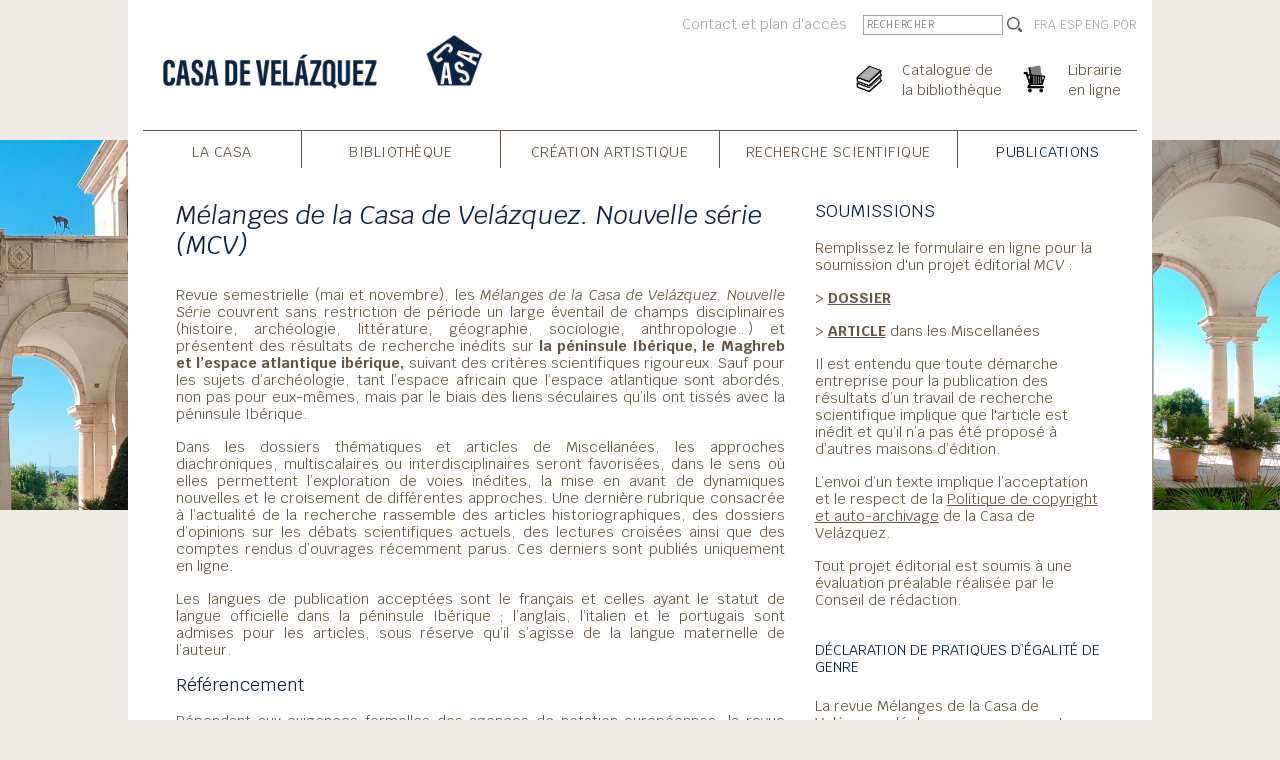

--- FILE ---
content_type: text/html; charset=utf-8
request_url: https://www.casadevelazquez.org/index.php?id=1947&L=%2520%25201
body_size: 11144
content:
<!DOCTYPE html>
<html lang="fr">
<head>

<meta charset="utf-8">
<!-- 
	This website is powered by TYPO3 - inspiring people to share!
	TYPO3 is a free open source Content Management Framework initially created by Kasper Skaarhoj and licensed under GNU/GPL.
	TYPO3 is copyright 1998-2026 of Kasper Skaarhoj. Extensions are copyright of their respective owners.
	Information and contribution at https://typo3.org/
-->




<meta name="generator" content="TYPO3 CMS">


<link rel="stylesheet" href="/typo3temp/assets/compressed/merged-c738fa383e3f3f04789eca45aed0dbdb.css?1730752630" media="all">



<script src="/typo3temp/assets/compressed/merged-c055099189512e8628ae40506163ef0e.js?1730390934"></script>




<meta name="viewport" content="width=device-width"><title>Mélanges de la Casa de Velázquez&nbsp;-&nbsp;Publications&nbsp;&#124; Casa de Velázquez</title><link rel="apple-touch-icon" sizes="180x180" href="/typo3conf/ext/cvz_theme/Resources/Public/Favicon/cvz/apple-touch-icon.png">
<link rel="icon" type="image/png" sizes="32x32" href="/typo3conf/ext/cvz_theme/Resources/Public/Favicon/cvz/favicon-32x32.png">
<link rel="icon" type="image/png" sizes="16x16" href="/typo3conf/ext/cvz_theme/Resources/Public/Favicon/cvz/favicon-16x16.png">
<link rel="manifest" href="/typo3conf/ext/cvz_theme/Resources/Public/Favicon/cvz/site.webmanifest">
<link rel="mask-icon" href="/typo3conf/ext/cvz_theme/Resources/Public/Favicon/cvz/safari-pinned-tab.svg" color="#5bbad5">
<link rel="shortcut icon" href="/typo3conf/ext/cvz_theme/Resources/Public/Favicon/cvz/favicon.ico">
<meta name="msapplication-TileColor" content="#da532c">
<meta name="msapplication-config" content="/typo3conf/ext/cvz_theme/Resources/Public/Favicon/cvz/browserconfig.xml">
<meta name="theme-color" content="#ffffff"><link rel="alternate" type="application/rss+xml" title="Casa de Velázquez - Toutes les actualités" href="https://www.casadevelazquez.org/accueil/rss.xml" />
<link rel="alternate" type="application/rss+xml" title="Casa de Velázquez - Création artistique" href="https://www.casadevelazquez.org/creation-artistique/rss.xml" />
<link rel="alternate" type="application/rss+xml" title="Casa de Velázquez - Recherche scientifique" href="https://www.casadevelazquez.org/recherche-scientifique/rss.xml" />
<link rel="alternate" type="application/rss+xml" title="Casa de Velázquez - Publications" href="https://www.casadevelazquez.org/publications/rss.xml" /><style>
.csc-textpic-intext-left ol, .csc-textpic-intext-left ul { overflow: initial; }
</style>

</head>
<body class="fr page-public">
<nav class="navbar navbar-main fixed-top navbar-expand-md navbar-light bg-faded sps sps--abv" data-sps-offset="200">
  <div class="container nav-container flex-wrap align-items-start" id="nav-container-main"><a href="/" class="navbar-brand"><img src="/typo3conf/ext/cvz_theme/Resources/Public/Images/logocasa.png" id="logo" title="Home" alt="Home"></a><div class="nav-extension"><div class="nav-top d-flex"><ul class="nav nav-top-links"><li><a href="/la-casa/contact">Contact et plan d'accès</a></li></ul><div class="nav-top-search"><form method="post" action="/la-casa/rechercher"><input class="search-field" name="tx_yagooglesearch_pi1[search]" placeholder="Rechercher">      <input type="image" class="search-logo" src="/typo3conf/ext/cvz_theme/Resources/Public/Images/icon-search.png">
    </form></div><ul class="nav nav-language language align-items-center"><li class="active"><a href="/publications/melanges-de-la-casa-de-velazquez">FRA</a></li><li><a href="/es/publicaciones/melanges-de-la-casa-de-velazquez">ESP</a></li><li><a href="/en/publications/melanges-de-la-casa-de-velazquez">ENG</a></li><li><a href="/pt/publicacoes/melanges-de-la-casa-de-velazquez">POR</a></li></ul></div><ul class="nav nav-icons justify-content-end"><li class="nav-icon-books biblio"><a href="https://bibliocvz.casadevelazquez.org/cgi-bin/opac?&amp;LANG=fr-FR"><img src="/typo3conf/ext/cvz_theme/Resources/Public/Images/icon-books.png" alt="Books"><span class="d-none d-md-inline">Catalogue de<br>la bibliothèque</span></a></li><li class="nav-icon-cart public"><a href="/publications/librairie-en-ligne"><img src="/typo3conf/ext/cvz_theme/Resources/Public/Images/icon-cart.png" alt="Cart"><span class="d-none d-md-inline">Librairie<br>en ligne</span></a></li></ul></div>    <button class="navbar-toggler navbar-toggler-burger" type="button" data-toggle="collapse" data-target="#nav-content" aria-controls="nav-content" aria-expanded="false" aria-label="Toggle navigation">
    <span class="navbar-toggler-icon"></span>
    </button><div class="collapse navbar-collapse" id="nav-content"><div class="nav-content-search" style="display: none;"><form method="post" action="/la-casa/rechercher"><input class="search-field" name="tx_yagooglesearch_pi1[search]" placeholder="Rechercher">      <input type="image" class="search-logo" src="/typo3conf/ext/cvz_theme/Resources/Public/Images/icon-search.png">
    </form></div><ul class="navbar-nav"><li class="casa nav-item dropdown"><a href="/la-casa/presentation" class="nav-link">La Casa<span class="dropdown-opener">V</span></a><div class="dropdown-menu"><a href="/la-casa/presentation" class="dropdown-item dt-1">Présentation</a><a href="/la-casa/histoire/histoire-de-letablissement" class="dropdown-item dt-4">Histoire</a><a href="/la-casa/presse" class="dropdown-item dt-1">Presse</a><a href="/la-casa/visiter-la-casa" class="dropdown-item dt-1">Visiter la Casa</a><a href="/la-casa/newsletter" class="dropdown-item dt-120">Newsletter</a><a href="/la-casa/hebergement" class="dropdown-item dt-120">Hébergement</a><a href="/la-casa/devenir-partenaire-de-la-casa-de-velazquez" class="dropdown-item dt-1">Devenir partenaire de la Casa de Velázquez</a><a href="/la-casa/appels-doffres" class="dropdown-item dt-120">Appels d'offres</a><a href="/la-casa/offres-demploi" class="dropdown-item dt-120">Offres d’emploi et de stage</a><a href="/la-casa/contact" class="dropdown-item dt-120">Contact et plan d'accès</a></div></li><li class="biblio nav-item dropdown"><a href="/bibliotheque/presentation" class="nav-link">Bibliothèque<span class="dropdown-opener">V</span></a><div class="dropdown-menu"><a href="/bibliotheque/presentation" class="dropdown-item dt-1">La bibliothèque de la Casa de Velázquez</a><a href="https://bibliocvz.casadevelazquez.org/cgi-bin/opac?&amp;LANG=fr-FR" class="dropdown-item dt-3">Catalogue</a><a href="/bibliotheque/informations-pratiques" class="dropdown-item dt-1">Informations pratiques</a><a href="/bibliotheque/collections" class="dropdown-item dt-1">Collections</a><a href="/bibliotheque/services" class="dropdown-item dt-1">Services</a><a href="/bibliotheque/les-archives-de-la-casa-de-velazquez" class="dropdown-item dt-1">Les archives de la Casa de Velázquez</a><a href="/bibliotheque/contact" class="dropdown-item dt-120">Contact</a></div></li><li class="artist nav-item dropdown"><a href="/creation-artistique/lacademie-de-france-a-madrid" class="nav-link">Création Artistique<span class="dropdown-opener">V</span></a><div class="dropdown-menu"><a href="/creation-artistique/lacademie-de-france-a-madrid" class="dropdown-item dt-1">L'Académie de France à madrid</a><a href="/creation-artistique/en-residence" class="dropdown-item dt-1">En résidence</a><a href="/la-casa/candidatures-artistes" class="dropdown-item dt-1">Candidatures artistes</a><a href="/creation-artistique/activites-a-venir" class="dropdown-item dt-1">Programme d'activités</a><a href="/creation-artistique/publications" class="dropdown-item dt-1">Publications</a><a href="/creation-artistique/activites-passees" class="dropdown-item dt-120">Activités passées AFM</a><a href="/creation-artistique/presque-un-siecle-dartistes" class="dropdown-item dt-120">Presque un siècle d'artistes</a></div></li><li class="scient nav-item dropdown"><a href="/recherche-scientifique/presentation" class="nav-link">Recherche Scientifique<span class="dropdown-opener">V</span></a><div class="dropdown-menu"><a href="/recherche-scientifique/presentation" class="dropdown-item dt-1">L'Ecole des Hautes Etudes Hispaniques et Ibériques</a><a href="/recherche-scientifique/chercheurs" class="dropdown-item dt-1">En résidence</a><a href="/recherche-scientifique/appels-et-candidatures" class="dropdown-item dt-1">Appels et candidatures</a><a href="/recherche-scientifique/activites-a-venir" class="dropdown-item dt-1">Prochaines activités</a><a href="/recherche-scientifique/programmes-de-recherche" class="dropdown-item dt-1">Programmes de recherche</a><a href="/recherche-scientifique/fouilles-archeologiques/pluriannuelles" class="dropdown-item dt-4">Fouilles archéologiques</a><a href="/recherche-scientifique/podcasts" class="dropdown-item dt-1">Podcasts</a><a href="/recherche-scientifique/activites-passees" class="dropdown-item dt-120">Activités Passées EHEHI</a><a href="/recherche-scientifique/presque-un-siecle-de-membres-scientifiques" class="dropdown-item dt-120">Plus d'un siècle de membres scientifiques</a></div></li><li class="public nav-item active dropdown"><a href="/publications/presentation" class="nav-link active-link">Publications<span class="dropdown-opener">V</span></a><div class="dropdown-menu"><a href="/publications/presentation" class="dropdown-item dt-1">Actualités</a><a href="/publications/librairie-en-ligne" class="dropdown-item dt-1">Librairie en ligne</a><a href="https://www.casadevelazquez.org/fr/publications/librairie-en-ligne/?tx_cvzfe_books%5Bsearch_coming_soon%5D=1&amp;tx_cvzfe_books%5Bdo_search%5D=1&amp;tx_cvzfe_books%5Bview%5D=search&amp;tx_cvzfe_books%5Badvanced_search%5D=1" class="dropdown-item dt-3">À paraître</a><a href="/publications/les-editions-de-la-casa-de-velazquez" class="dropdown-item dt-1">Les éditions de la Casa de Velázquez</a><a href="/publications/les-collections" class="dropdown-item dt-1">Les collections</a><a href="/publications/melanges-de-la-casa-de-velazquez" class="dropdown-item dt-1 active-link">Mélanges de la Casa de Velázquez</a><a href="https://www.casadevelazquez.org/publications/presentation/news/collection-des-carnets-de-la-casa-de-velazquez" class="dropdown-item dt-3">Carnets de la Casa de Velázquez</a><a href="https://omp.casadevelazquez.org/index.php/cvz/user/setLocale/fr_FR?source=%2Findex.php%2Fcvz%2Findex" class="dropdown-item dt-3">Soumettre et publier un projet</a><a href="https://omp.casadevelazquez.org/index.php/cvz/user/setLocale/fr_FR?source=%2Findex.php%2Fcvz%2Ftext" class="dropdown-item dt-3">Normes éditoriales</a><a href="/publications/diffusion-distribution" class="dropdown-item dt-120">Diffusion / distribution</a></div></li></ul></div></div>
</nav><div class="fixed picture-left" style="background-image: url('/fileadmin/fichiers/general/theme/900x600/Casadevelazquez1.jpg');"></div><div class="fixed picture-right" style="background-image: url('/fileadmin/fichiers/general/theme/900x600/CasadeVelazquez2.jpg');"></div><div class="container page-container"><div class="row"><div class="col-12 section d-none d-print-block"><img src="/typo3temp/assets/_processed_/2/9/csm_logocasa_09c39404fc.png" width="250" height="68"  style="margin-bottom: 30px; margin-top: -50px;"  alt="" ></div><div class="col-sm-12 col-xl-8 section" id="main-col-container"><!--DMAILER_SECTION_BOUNDARY_-->
<div id="c3132" class="frame frame-default frame-type-text frame-layout-0"><h1><i>Mélanges de la Casa de Velázquez. Nouvelle série (MCV)</i></h1><p>Revue semestrielle (mai et novembre), les <i>Mélanges de la Casa de Velázquez. Nouvelle Série</i> couvrent sans restriction de période un large éventail de champs disciplinaires (histoire, archéologie, littérature, géographie, sociologie, anthropologie…) et présentent des résultats de recherche inédits sur <strong>la péninsule Ibérique, le Maghreb et l’espace atlantique ibérique, </strong>suivant des critères scientifiques rigoureux. Sauf pour les sujets d’archéologie, tant l’espace africain que l’espace atlantique sont abordés, non pas pour eux-mêmes, mais par le biais des liens séculaires qu’ils ont tissés avec la péninsule Ibérique.</p><p>Dans les dossiers thématiques et articles de Miscellanées, les approches diachroniques, multiscalaires ou interdisciplinaires seront favorisées, dans le sens où elles permettent l’exploration de voies inédites, la mise en avant de dynamiques nouvelles et le croisement de différentes approches. Une dernière rubrique consacrée à l’actualité de la recherche rassemble des articles historiographiques, des dossiers d’opinions sur les débats scientifiques actuels, des lectures croisées ainsi que des comptes rendus d’ouvrages récemment parus. Ces derniers sont publiés uniquement en ligne.</p><p>Les langues de publication acceptées sont le français et celles ayant le statut de langue officielle dans la péninsule Ibérique&nbsp;; l’anglais, l’italien et le portugais sont admises pour les articles, sous réserve qu’il s’agisse de la langue maternelle de l’auteur.</p></div>
<!--DMAILER_SECTION_BOUNDARY_END-->
<!--DMAILER_SECTION_BOUNDARY_-->
<div id="c3153" class="frame frame-default frame-type-text frame-layout-0"><h3>Référencement</h3><p>Répondant aux exigences formelles des agences de notation européennes, la revue est reconnue par le CNRS pour son «&nbsp;indéniable qualité scientifique&nbsp;», qui la qualifie de «&nbsp;revue de référence&nbsp;» (évaluation Comité National, session d’automne 2013). D’autre part, la Fundación Española para la Ciencia y la Tecnología a attribué à la revue <em>Mélanges de la Casa de Velázquez</em> le certificat de «&nbsp;Revista Excelente&nbsp;» (certificat FECYT-060/2011), renouvelé en&nbsp;2022, qui distingue les meilleures revues scientifiques espagnoles.</p><p>La revue étant référencée dans les grandes bases de données internationales, ses articles sont entre autres résumés et indexés dans <em>Latindex</em>® (catálogo), <em>Arts and Humanities Citation Index</em>® et <em>SCOPUS</em>®. Elle est classée en A par la <em>Difusión y Calidad Editorial de las Revistas Españolas de Humanidades y Ciencias Sociales y Jurídicas </em>(DICE) et a été approuvée par l’<em>European</em><em>Reference Index for the Humanities </em>(ERIH PLUS).</p><ul><li><a href="https://mjl.clarivate.com/search-results?issn=0076-230X&amp;hide_exact_match_fl=true&amp;utm_source=mjl" target="_blank" rel="noreferrer">Arts and Humanities Citation Index</a></li><li><a href="https://doaj.org/toc/2173-1306" target="_blank" rel="noreferrer">Directory of Open Access Journals</a></li><li><a href="https://dbh.nsd.uib.no/publiseringskanaler/erihplus/periodical/info.action?id=444747" target="_blank" rel="noreferrer">ERIH PLUS</a></li><li><a href="https://calidadrevistas.fecyt.es/revistas-sello-fecyt/melanges-de-la-casa-de-velazquez" target="_blank" rel="noreferrer">Sello de Calidad FECYT</a></li><li><a href="https://www.latindex.org/latindex/ficha?folio=6078" target="_blank" rel="noreferrer">LATINDEX. Directorio</a></li><li><a href="http://miar.ub.edu/issn/0076-230X" target="_blank" rel="noreferrer">MIAR Matriz de Información de Revistas</a></li></ul></div>
<!--DMAILER_SECTION_BOUNDARY_END-->
<!--DMAILER_SECTION_BOUNDARY_-->
<div id="c12467" class="frame frame-default frame-type-html frame-layout-0"><table><tr><td><img src="https://www.casadevelazquez.org/fileadmin/fichiers/publicaciones/Sello_FECYT_2025.jpg" height="200" alt="Sello FECYT 2025"></td><td><iframe id='revista-4160' src='https://calidadrevistas.fecyt.es/widgets/revistas?idrevistaARCE=108' frameborder='0' scrolling='no' allowtransparency='true' height="200" width='100%'></iframe></td></tr></table><br /></div>
<!--DMAILER_SECTION_BOUNDARY_END-->
<!--DMAILER_SECTION_BOUNDARY_-->
<div id="c12466" class="frame frame-default frame-type-text frame-layout-0"><h4>Métriques&nbsp;:</h4><ul><li><a href="https://dialnet.unirioja.es/metricas/idr/revistas/935" target="_blank" rel="noreferrer">Dialnet IDR</a></li><li><a href="https://www.scopus.com/sourceid/21234" target="_blank" rel="noreferrer">Scopus Sources</a></li><li><a href="https://www.scimagojr.com/journalsearch.php?q=21234&amp;tip=sid&amp;clean=0" target="_blank" rel="noreferrer">SJR. SCImago Journal &amp; Country Rank</a></li></ul></div>
<!--DMAILER_SECTION_BOUNDARY_END-->
<!--DMAILER_SECTION_BOUNDARY_-->
<div id="c9769" class="frame frame-default frame-type-html frame-layout-0"><table style="width:100%;"><tr><td width=33%><script type="text/javascript" src="https://dialnet.unirioja.es/metricas/js/widget-idr-revista.js" data-revista="935"></script></td><td><a href="https://www.scopus.com/sourceid/21234?dgcid=sc_widget_citescore" style="text-decoration:none;color:#505050"><div style="height:100px;width:180px;font-family:Arial, Verdana, helvetica, sans-serif;background-color:#ffffff;display:inline-block"><div style="padding: 0px 16px;"><div style="padding-top:3px;line-height:1;"><div style="float:left;font-size:28px"><span id="citescoreVal" style="letter-spacing: -2px;display: inline-block;padding-top: 7px;line-height: .75;">0.2</span></div><div style="float:right;font-size:14px;padding-top:3px;text-align: right;"><span id="citescoreYearVal" style="display:block;">2023</span>CiteScore</div></div><div style="clear:both;"></div><div style="padding-top:3px;"><div style="height:4px;background-color:#DCDCDC;"><div style="height: 4px; background-color: rgb(0, 115, 152); width: 53%;" id="percentActBar">&nbsp;</div></div><div style="font-size:11px;"><span id="citescorePerVal">53rd percentile</span></div></div><div style="font-size:12px;text-align:right;">Powered by &nbsp;<span><img alt="Scopus" style="width:50px;height:15px;" src="https://www.scopus.com/static/images/scopusLogoOrange.svg"></span></div></div></div></a></td><td><a href="https://www.scimagojr.com/journalsearch.php?q=21234&amp;tip=sid&amp;exact=no" title="SCImago Journal &amp; Country Rank"><img border="0" src="https://www.scimagojr.com/journal_img.php?id=21234" alt="SCImago Journal &amp; Country Rank" width="180"  /></a></td></tr></table><br /></div>
<!--DMAILER_SECTION_BOUNDARY_END-->
<!--DMAILER_SECTION_BOUNDARY_-->
<div id="c15230" class="frame frame-default frame-type-text frame-layout-0"><h3>Accessibilité en ligne</h3><p>L’ancienne collection (années 1965-1996) est disponible en accès libre sur <a href="https://www.persee.fr/collection/casa" target="_blank" rel="noreferrer"><strong>Persée</strong></a>.</p><p>La Nouvelle série (2003- ) est disponible sur&nbsp;<a href="https://journals.openedition.org/mcv/" target="_blank" rel="noreferrer"><strong>OpenEdition Journals</strong></a>.</p><h3>Caractéristiques techniques</h3><ul><li>Couverture sans illustration</li><li>Format papier : 17 x 24 cm</li><li>ISSN 0076-230X</li><li>ISSN électronique 2173-1306.</li></ul></div>
<!--DMAILER_SECTION_BOUNDARY_END-->
<!--DMAILER_SECTION_BOUNDARY_-->
<div id="c3151" class="frame frame-default frame-type-text frame-layout-0"><h2>Dossier</h2><h3>Caractéristiques techniques</h3><ul><li>Composition : une présentation (6&nbsp;000 a 18&nbsp;000 signes, sans notes de bas de page et sans bibliographie), cinq à sept contributions et une conclusion ou un article de contrepoint (55&nbsp;000&nbsp;signes par contribution, notes de bas de page et bibliographie incluses)</li><li>Texte de présentation du Dossier, à remettre en français, en castillan et/ou en anglais (800&nbsp;signes)</li><li>Résumés des contributions, suivant leur ordre d’apparition dans le Dossier, à remettre en français, en castillan et/ou en anglais (800 à 1 000&nbsp;signes par résumé)</li><li>Mots-clés : 6 (en français, en castillan et/ou en anglais, classés par ordre alphabétique)</li><li>Illustrations : 10 maximum par contribution (noir et blanc pour format papier ; couleur pour format numérique)</li></ul><h3>Responsabilité du ou des éditeurs scientifiques (2 maximum)</h3><p>Seuls interlocuteurs de la rédaction, ils assurent les tâches suivantes :</p><ul><li>Collecte des contributions et coordination entre les différents auteurs du dossier, harmonisation et révision des textes et des résumés</li><li>Communication aux contributeurs de la <a href="/fileadmin/fichiers/publicaciones/Normes_annexes/EdCVZ_AccordCessionDroits_MCV.pdf" title="TEXT, Ed CVZ Accord Cession Droits CCV, EdCVZ_AccordCessionDroits_CCV.pdf, 564 KB"><strong>Lettre de cession des droits d’auteur</strong></a> à retourner complétée et signée</li><li>Application des <a href="https://omp.casadevelazquez.org/index.php/cvz/text" target="_blank" rel="noreferrer"><strong>Indications aux auteurs</strong></a><strong></strong>(texte et illustrations)</li><li>Remise d’un manuscrit (texte,&nbsp;illustrations&nbsp;et&nbsp;résumé&nbsp;de 800 signes) répondant aux exigences de la revue, aussi bien formelles que scientifiques.</li></ul><h3>Responsabilités des auteurs des contributions</h3><ul><li>Respect des spécificités de la revue, aussi bien formelles que scientifiques</li><li>Application des <a href="https://omp.casadevelazquez.org/index.php/cvz/text" target="_blank" rel="noreferrer"><strong>Indications aux auteurs</strong></a><strong></strong>(texte et illustrations)</li></ul><p>&gt; Remplissez en ligne le formulaire pour la soumission d’un <a href="/publications/soumission-dun-projet-editorial/projet-editorial-mcv"><strong>Projet éditorial MCV (Dossier)</strong></a>.</p><h2>Miscellanées</h2><h3>Caractéristiques techniques</h3><ul><li>55 000&nbsp;signes (par contribution, notes de bas de page et bibliographie incluses)</li><li>Mots-clés : 6 (en français, en castillan et/ou en anglais, classés par ordre alphabétique)</li><li>Résumé de l’article, à remettre en français, en castillan et/ou en anglais (800 à 1&nbsp;000&nbsp;signes)</li><li>Illustrations : 10 maximum (noir et blanc pour format papier ; couleur pour format numérique)</li></ul><h3>Responsabilités des auteurs d’articles</h3><ul><li>Respect des spécificités de la revue, aussi bien formelles que scientifiques</li><li>Application des <a href="https://omp.casadevelazquez.org/index.php/cvz/text" target="_blank" rel="noreferrer"><strong>Indications aux auteurs</strong></a><strong></strong>(texte et illustrations)</li></ul><p>&gt; Remplissez en ligne le formulaire pour la soumission d’un <a href="/publications/soumission-dun-projet-editorial/article-miscellanees-mcv"><strong>Article dans les Miscellanées</strong></a>.</p><h2>Débats</h2><h3>Caractéristiques techniques</h3><ul><li>Introduction : 8 000 à 10&nbsp;000&nbsp;signes</li><li>Contributions&nbsp;: 100 000&nbsp;signes pour la totalité (par exemple, jusqu’à six contributions&nbsp;: 15&nbsp;000&nbsp;signes maximum par article, notes de bas de page incluses)</li><li>Les références bibliographiques sont développées de manière complète en notes de bas de page (voir les <strong>Instructions pour la remise des références bibliographiques</strong>)</li><li>Texte de présentation du dossier, à remettre en français, en castillan et/ou en anglais (800 signes)</li><li>Illustrations : 5 maximum par contribution (couleur pour format numérique). Possibilité de publier en ligne des médias (vidéos, documents audios)</li></ul><h3>Responsabilité du ou des éditeurs scientifiques (2 maximum)</h3><p>Seuls interlocuteurs de la rédaction, ils assurent les tâches suivantes :</p><ul><li>Collecte des contributions et coordination entre les différents auteurs du dossier, harmonisation et révision des textes</li><li>Communication aux contributeurs de la <a href="/fileadmin/fichiers/publicaciones/Normes_annexes/EdCVZ_AccordCessionDroits_MCV.pdf" title="TEXT, Ed CVZ Accord Cession Droits CCV, EdCVZ_AccordCessionDroits_CCV.pdf, 564 KB"><strong>Lettre de cession des droits d’auteur</strong></a> à retourner complétée et signée</li><li>Application des <a href="https://omp.casadevelazquez.org/index.php/cvz/text" target="_blank" rel="noreferrer"><strong>Indications aux auteurs</strong></a><strong></strong>(texte et illustrations)</li><li>Remise d’un manuscrit (texte,&nbsp;illustrations&nbsp;et&nbsp;résumé&nbsp;de 800 signes) répondant aux exigences de la revue, aussi bien formelles que scientifiques</li></ul><h3>Responsabilités des auteurs des contributions</h3><ul><li>Respect des spécificités de la revue, aussi bien formelles que scientifiques</li><li>Application des <a href="https://omp.casadevelazquez.org/index.php/cvz/text" target="_blank" rel="noreferrer"><strong>Indications aux auteurs</strong></a><strong></strong>(texte et illustrations)</li></ul><h2>Chronique des livres</h2><h3>Caractéristiques techniques</h3><ul><li>Essai critique (12&nbsp;000 – 15&nbsp;000 signes)</li><li>Autour d’un livre (5&nbsp;000 – 7&nbsp;000 signes par texte)</li></ul></div>
<!--DMAILER_SECTION_BOUNDARY_END-->
</div><div class="col-sm-12 col-xl-4 section d-print-none" id="right-col-container"><!--DMAILER_SECTION_BOUNDARY_-->
<div id="c13523" class="frame frame-default frame-type-text frame-layout-0"><h3>SOUMISSIONS</h3><p>Remplissez le formulaire en ligne pour la soumission d'un projet éditorial <i>MCV</i>&nbsp;:</p><p>&gt; <a href="/publications/soumission-dun-projet-editorial/projet-editorial-mcv"><strong>DOSSIER</strong></a></p><p>&gt; <a href="/publications/soumission-dun-projet-editorial/article-miscellanees-mcv"><strong>ARTICLE</strong></a> dans les Miscellanées</p><p>Il est entendu que toute démarche entreprise pour la publication des résultats d’un travail de recherche scientifique implique que l'article est inédit et qu’il n’a pas été proposé à d’autres maisons d’édition.</p><p>L’envoi d’un texte implique l’acceptation et le respect de la <a href="https://omp.casadevelazquez.org/index.php/cvz/self-archiving" target="_blank" rel="noreferrer">Politique de copyright et auto-archivage</a> de la Casa de Velázquez.</p><p>Tout projet éditorial est soumis à une évaluation préalable réalisée par le Conseil de rédaction.<br />&nbsp;</p></div>
<!--DMAILER_SECTION_BOUNDARY_END-->
<!--DMAILER_SECTION_BOUNDARY_-->
<div id="c15226" class="frame frame-default frame-type-text frame-layout-0"><h2>Déclaration de pratiques d’égalité de genre</h2><p>La revue Mélanges de la Casa de Velázquez déclare son engagement en faveur de l’égalité de genre à travers les mesures suivantes :</p><p>• La revue s’engage à respecter la parité dans la composition de ses composantes éditoriales : Comitééditorial ; Comité scientifique.</p><p>• La revue est sensible aux études de genre et plus largement aux études qui prennent en considération des questionnements relatifs au genre pour affiner leurs recherches.</p><h2>Un langage inclusif et non sexiste&nbsp;</h2><p>Le langage, outil fondamental pour la construction des connaissances et la transmission d’idées, doit également garantir l'inclusion et l'équité. Le langage non sexiste cherche à éviter les expressions qui invisibilisent, excluent ou renforcent les stéréotypes de genre et promeut une communication respectueuse et égalitaire.&nbsp;</p><p>Les stratégies d'inclusion doivent également appliquer un critère qui garantit la clarté et la cohérence du texte académique. Le langage non sexiste ne doit pas compromettre la précision conceptuelle ni la qualité de l'expression écrite, mais doit être intégré de manière organique dans le discours scientifique.&nbsp;</p><p>Pour les textes en français, nous vous invitons à consulter, parmi d'autres, le <a href="https://www.puq.ca/formulaires/guide-redaction-inclusive.pdf" target="_blank" rel="noreferrer">Guide de rédaction inclusive</a> des Presses de l'Université du Québec.<br />&nbsp;</p></div>
<!--DMAILER_SECTION_BOUNDARY_END-->
<!--DMAILER_SECTION_BOUNDARY_-->
<div id="c6752" class="frame frame-default frame-type-text frame-layout-0"><h2>Directrice de la publication</h2><p>Nancy BERTHIER Directrice de la Casa de Velázquez</p><h2>Conseil de rédaction</h2><p>Francisco ANDÚJAR CASTILLO Catedrático <i>Univ. de Almería</i><br /><br />David BECERRA MAYOR Profesor <i>Universidad Autónoma de Madrid</i><br /><br />Gwladys BERNARD Directrice des études, époques ancienne et médiévale <i>EHEHI-Casa de Velázquez</i><br /><br />Michel CAHEN Directeur de recherche <i>CNRS (Lam, Bordeaux)</i><br /><br />Sophie GILOTTE Chargée de recherche C<i>NRS </i>(<i>Ciham, Lyon</i>)<br /><br />Luis GONZÁLEZ FERNÁNDEZ Directeur des études, époques moderne et contemporaine <i>EHEHI-Casa de Velázquez</i><br /><br />Cyril ISNART Chargé de recherche HDR <i>CNRS (Idemec, Aix-Marseille)</i><br /><br />Jesús IZQUIERDO MARTÍN Profesor titular <i>Universidad Autónoma de Madrid</i><br /><br />Amélie NUQ Maîtresse de conférences <i>Université Grenoble Alpes</i><br /><br />Évelyne SANCHEZ Chargée de recherche <i>CNRS (IHTP, Paris)</i><br /><br />Hélène SIRANTOINE Lecturer <i>Univ. of Sydney</i><br />&nbsp;</p><h2>Rédacteur scientifique</h2><p>Luis GONZÁLEZ FERNÁNDEZ<br />&nbsp;</p></div>
<!--DMAILER_SECTION_BOUNDARY_END-->
<!--DMAILER_SECTION_BOUNDARY_-->
<div id="c6741" class="frame frame-default frame-type-text frame-layout-0"><header><h2 class="">
                Comité scientifique
            </h2></header><p>Jacques ALEXANDROPOULOS Professeur <i>Univ. Toulouse-Jean Jaurès</i><br />Martín ALMAGRO-GORBEA Catedrático <i>Univ. Complutense de Madrid</i><br />José ÁLVAREZ JUNCO Catedrático <i>Univ. Complutense de Madrid</i><br />Antonio ÁLVAREZ-OSSORIO ALVARIÑO<i>, </i>Catedrático <i>Universidad Autónoma de Madrid</i><br />Nelly AMRI Professeure <i>Univ. De La Manouba</i><br />Paul AUBERT Professeur <i>Aix-Marseille Univ.</i><br />Daniel BALOUP Professeur <i>Univ. Toulouse-Jean Jaurès</i><br />Walther L. BERNECKER Lehrstuhl <i>Univ. Erlangen-Nürnberg</i><br />Antonio CABALLOS RUFINO Catedrático <i>Univ. de Sevilla</i><br />Pedro CARDIM Professor associado <i>Univ. Nova de Lisboa</i><br />Geneviève CHAMPEAU Professeur <i>Univ. Bordeaux Montaigne</i><br />Jaime CONTRERAS Catedrático <i>Univ. de Alcalá</i><br />Patrice CRESSIER Chargé de recherche <i>CNRS (Ciham Lyon)</i><br />Luisa-ELENA DELGADO <i>Univ. Illinois</i><br />Luis MIGUEL DUARTE Professor <i>Univ. do Porto</i><br />Anne DUBET Professeure <i>Univ. Clermont-Auvergne</i><br />Geneviève FABRY Professeure <i>Univ. Louvain</i><br />Pablo FERNÁNDEZ ALBALADEJO Catedrático <i>Univ. Autónoma de Madrid</i><br />Javier FERNÁNDEZ SEBASTIÁN Catedrático <i>Univ. del País Vasco</i><br />Teresa FERRER VALLS Catedrática <i>Univ. de Valencia</i><br />Marie FRANCO Professeur <i>Sorbonne nouvelle-Paris 3</i><br />Antoni FURIÓ Catedrático <i>Univ. de València</i><br />Ana GALLEGO CUIÑAS Catedrática <i>Univ. De Granada</i><br />María Paz GARCÍA-BELLIDO Investigadora <i>Madrid</i><br />Sandra GAYOL Profesora titular <i>Univ. Nacional de General Sarmiento - Investigadora Principal CONICET</i><br />Raúl GONZÁLEZ ARÉVALO, Profesor titular <i>Universidad de Granada</i><br />Helen GRAHAM Professor <i>Univ. of London</i><br />Klaus HERBERS Professor <i>Univ. Erlangen-Nürnberg</i><br />Xavier HUETZ DE LEMPS Professeur <i>Univ. Nice Sophia Antipolis</i><br />Emilio LA PARRA LÓPEZ Catedrático <i>Univ. de Alicante</i><br />Jo LABANYI Emeritus Professor <i>New York University</i><br />Miguel Ángel LADERO QUESADA Catedrático <i>Univ. Complutense de Madrid</i><br />Patrick LE ROUX Professeur <i>Univ. Paris 13</i><br />María VICTORIA LÓPEZ-CORDÓN CORTEZO Catedrática <i>Univ. Complutense de Madrid</i><br />Annick LOUIS Catedrática <i>Univ. Franche-Comté</i><br />Manuela MARÍN Investigadora <i>Madrid</i><br />Dirce MARZOLI Directora <i>Inst. Arqueológico Alemán de Madrid</i><br />Beatriz MONCÓ REVILLA Catedrática emérita <i>Univ. Complutense de Madrid</i><br />Pierre MORET Directeur de recherche <i>CNRS</i><br />Consuelo NARANJO OROVIO Profesora de investigación <i>CSIC</i><br />Bernard POTTIER Professeur <i>Univ. Sorbonne Univeristé</i><br />Maria GRAZIA PROFETI Professore ordinario <i>Univ. degli Studi di Firenze</i><br />Ofelia REY CASTELAO Catedrática <i>Univ. de Santiago de Compostela</i><br />Isabel RODÀ DE LLANZA Catedrática <i>Univ. Autònoma de Barcelona</i><br />Oliva RODRÍGUEZ GUTIÉRREZ Catedrática <i>Univ. de Sevilla</i><br />Pierre ROUILLARD Directeur de recherche <i>CNRS</i><br />Pedro RÚJULA Catedrático <i>Univ. de Zaragoza,</i><br />Jean-Frédéric SCHAUB Directeur d’études <i>EHESS</i><br />Bruna SORAVIA Docente <i>LUISS Guido Carli</i><br />Margarita SUÁREZ ESPINOSA Profesora principal <i>Pontificia Universidad Católica del Perú</i><br />Jonathan THACKER Professor <i>Magdalen College Oxford</i><br />Pierre TOUBERT Professeur <i>Collège de France</i><br />Julia TUÑON PABLOS Profesora-investigadora <i>Instituto Nacional de Antropología e Historia</i><br />María isabel DEL VAL VALDIVIESO Catedrática <i>Univ. de Valladolid</i><br />Carmen VALCARCEL RIVERA Catedrática <i>Universidad Autónoma de Madrid</i><br />Manuel VALENZUELA Catedrático <i>Univ. Autónoma de Madrid</i><br />Marc VITSE Professeur émérite <i>Univ. Toulouse-Jean Jaurès</i><br />Andrea ZORZI Professore associato <i>Univ. degli Studi di Firenze</i><br />&nbsp;</p></div>
<!--DMAILER_SECTION_BOUNDARY_END-->
<!--DMAILER_SECTION_BOUNDARY_-->
<div id="c6742" class="frame frame-default frame-type-text frame-layout-0"><header><h2 class="">
                Vente et abonnements
            </h2></header><h3>Abonnements</h3><p>Prix pour 1 an / 2 numéros, frais de port compris :</p><p>Espagne &gt; 63 euros<br />Autres pays &gt; 74 euros</p><p>Adressez votre demande d’abonnement à <a href="mailto:publicaciones@casadevelazquez.org">publicaciones@casadevelazquez.org</a>.</p><h3><br>Édition papier</h3><p>Les <i>Mélanges</i>, distribuées par DILISCO, sont disponibles, en rayon ou sur commande, dans toutes les librairies disposant d’un compte chez ce distributeur. Ils peuvent aussi être commandés à la <a href="/publications/librairie-en-ligne">librairie en ligne</a> de la Casa de Velázquez.</p><h3><br>Édition électronique</h3><p>L’ancienne série des <i>Mélanges de la Casa de Velázquez</i> (numéros 1 à 32) est consultable en libre accès sur <a href="https://www.persee.fr/collection/casa" target="_blank" rel="noreferrer">Persée</a>.</p><p>Tous les numéros de la nouvelle série des <i>Mélanges de la Casa de Velázquez</i> (depuis 2003) sont disponibles en libre accès sur <a href="https://journals.openedition.org/mcv/" target="_blank" rel="noreferrer">Open Edition Journals</a>.</p></div>
<!--DMAILER_SECTION_BOUNDARY_END-->
</div></div></div><div style="background-color: white; padding-top: 10px; padding-bottom: 20px;" class="container"><hr class="hr footer-hr"><div class="col-sm-12 footer-infos d-flex"><div class="footer-info footer-info-address"><span><a href="/">Casa de Velázquez</a></span><br>                <span>Ciudad Universitaria</span><br/>
                <span>C/ de Paul Guinard, 3</span><br/>
                <span>E - 28040 Madrid</span><br/>
                <span>Tel. (+34) - 914 551 580</span><br></div><div class="footer-info footer-info-links"><span><a href="/la-casa/intranet">Intranet</a></span><br></div><div class="footer-info footer-info-legal"><span><a href="/la-casa/mentions-legales">Mentions legales</a></span><br><span>© Casa de Velázquez</span></div>            <div class="footer-info footer-info-logo text-center">
            <img src="/typo3conf/ext/cvz_fe/Resources/Public/Images/Networks/efe.png" width="88" height="88"/>
            </div>
          <div class="footer-info footer-info-logo text-center">
            <img src="/typo3conf/ext/cvz_theme/Resources/Public/Images/Logos/MESRI.png" />
          </div></div></div><!-- Matomo -->
<script>
  var _paq = window._paq = window._paq || [];
  /* tracker methods like "setCustomDimension" should be called before "trackPageView" */
  _paq.push(['trackPageView']);
  _paq.push(['enableLinkTracking']);
  (function() {
    var u="https://analytics.casadevelazquez.org/";
    _paq.push(['setTrackerUrl', u+'matomo.php']);
    _paq.push(['setSiteId', '1']);
    var d=document, g=d.createElement('script'), s=d.getElementsByTagName('script')[0];
    g.async=true; g.src=u+'matomo.js'; s.parentNode.insertBefore(g,s);
  })();
</script>
<!-- End Matomo Code -->
<script src="/typo3temp/assets/compressed/merged-1c43ab77c013a66b4d07c6285e9e1439.js?1730391007"></script>
<script src="https://www.google.com/recaptcha/api.js?hl="></script>
<script src="/typo3conf/ext/maps2/Resources/Public/JavaScript/leaflet.min.js?1724682053"></script>
<script src="/typo3conf/ext/maps2/Resources/Public/JavaScript/OpenStreetMap2.min.js?1724682053" type="module"></script>

<script src="/typo3conf/ext/powermail/Resources/Public/JavaScript/Powermail/Form.min.js?1753199848" defer="defer"></script>



</body>
</html>

--- FILE ---
content_type: text/html; charset=utf-8
request_url: https://calidadrevistas.fecyt.es/widgets/revistas?idrevistaARCE=108
body_size: 1126
content:
<!DOCTYPE html>
<html lang="es" dir="ltr" prefix="content: http://purl.org/rss/1.0/modules/content/ dc: http://purl.org/dc/terms/ foaf: http://xmlns.com/foaf/0.1/ og: http://ogp.me/ns# rdfs: http://www.w3.org/2000/01/rdf-schema# sioc: http://rdfs.org/sioc/ns# sioct: http://rdfs.org/sioc/types# skos: http://www.w3.org/2004/02/skos/core# xsd: http://www.w3.org/2001/XMLSchema#">
<head>
  <link rel="profile" href="http://www.w3.org/1999/xhtml/vocab" />
  <link href="https://cdn.jsdelivr.net/npm/bootstrap@5.0.2/dist/css/bootstrap.min.css" rel="stylesheet" integrity="sha384-EVSTQN3/azprG1Anm3QDgpJLIm9Nao0Yz1ztcQTwFspd3yD65VohhpuuCOmLASjC" crossorigin="anonymous">
  <meta name="viewport" content="width=device-width, initial-scale=1.0">
  <meta http-equiv="Content-Type" content="text/html; charset=utf-8" />
<link rel="shortcut icon" href="https://calidadrevistas.fecyt.es/sites/default/files/favicon.ico" type="image/vnd.microsoft.icon" />
  <title>Revistas calidad Fecyt</title>
  <script src='https://calidadrevistas.fecyt.es/sites/all/modules/custom/sello_buenas_practicas/js/widget.js'></script><style>@import url('https://calidadrevistas.fecyt.es/sites/all/modules/custom/sello_buenas_practicas/css/widget.css');</style>  <!-- HTML5 element support for IE6-8 -->
  <!--[if lt IE 9]>
    <script src="https://cdn.jsdelivr.net/html5shiv/3.7.3/html5shiv-printshiv.min.js"></script>
  <![endif]-->

</head>
<body class="widget">
  
<div class="row">
  <section>
    
      <div class="widget-arce">
              <div class="div-left">
          <div class="info-sello-arce mb-10">
            <b>FECYT-060/2024</b>
            <br><b>Convocatoria de origen: </b>2ª Convocatoria (2011)            <br><b>Validez:</b> 24 de julio de 2025          </div>

          <div class="tabla-arce bt-arce">
            <div class="cabecera-tabla">Categoría</div>
                          <div class="dato-arce">Historia</div>
                      </div>

          <div class="tabla-arce bt-arce">
            <div class="cabecera-tabla">Puntuación</div>
                          <div class="dato-arce">50.27</div>
                      </div>

          <div class="tabla-arce bt-arce">
            <div class="cabecera-tabla">Posición / Total</div>
                          <div class="dato-arce">18 / 96</div>
                      </div>

          <div class="tabla-arce bt-arce">
            <div class="cabecera-tabla">Cuartil</div>
                          <div class="dato-arce"><img class="img-cuartil" src='https://calidadrevistas.fecyt.es/sites/all/themes/calidadrevistas_bt_theme/images/C1.svg'></div>
                      </div>

        </div>
                <div class="div-right">
                                <div class="container-img">
              <img class="img-sello" src='https://calidadrevistas.fecyt.es/sites/all/themes/calidadrevistas_bt_theme/images/sello-revistas.svg'  >
             </div>
                  </div>
      </section>
</div>



</body>
</html>
